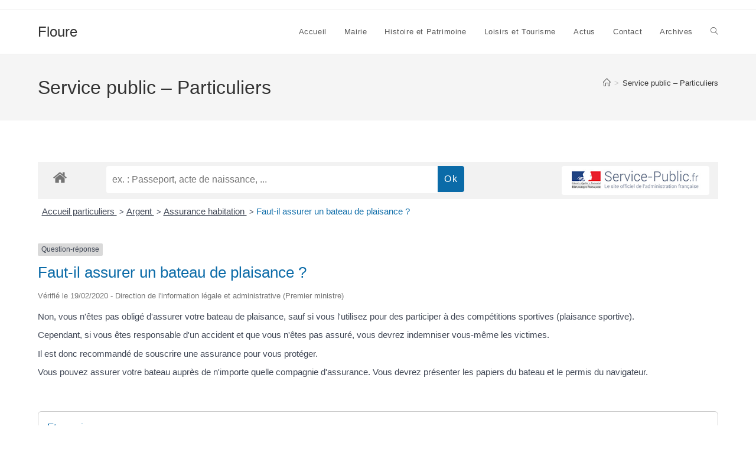

--- FILE ---
content_type: text/html; charset=utf-8
request_url: https://www.google.com/recaptcha/api2/anchor?ar=1&k=6Lfja8EZAAAAACdfOOXbVMGW59hcvsxICW0WzYBa&co=aHR0cHM6Ly9mbG91cmUuZnI6NDQz&hl=en&v=naPR4A6FAh-yZLuCX253WaZq&size=normal&anchor-ms=20000&execute-ms=15000&cb=yloqqlmlhncr
body_size: 45501
content:
<!DOCTYPE HTML><html dir="ltr" lang="en"><head><meta http-equiv="Content-Type" content="text/html; charset=UTF-8">
<meta http-equiv="X-UA-Compatible" content="IE=edge">
<title>reCAPTCHA</title>
<style type="text/css">
/* cyrillic-ext */
@font-face {
  font-family: 'Roboto';
  font-style: normal;
  font-weight: 400;
  src: url(//fonts.gstatic.com/s/roboto/v18/KFOmCnqEu92Fr1Mu72xKKTU1Kvnz.woff2) format('woff2');
  unicode-range: U+0460-052F, U+1C80-1C8A, U+20B4, U+2DE0-2DFF, U+A640-A69F, U+FE2E-FE2F;
}
/* cyrillic */
@font-face {
  font-family: 'Roboto';
  font-style: normal;
  font-weight: 400;
  src: url(//fonts.gstatic.com/s/roboto/v18/KFOmCnqEu92Fr1Mu5mxKKTU1Kvnz.woff2) format('woff2');
  unicode-range: U+0301, U+0400-045F, U+0490-0491, U+04B0-04B1, U+2116;
}
/* greek-ext */
@font-face {
  font-family: 'Roboto';
  font-style: normal;
  font-weight: 400;
  src: url(//fonts.gstatic.com/s/roboto/v18/KFOmCnqEu92Fr1Mu7mxKKTU1Kvnz.woff2) format('woff2');
  unicode-range: U+1F00-1FFF;
}
/* greek */
@font-face {
  font-family: 'Roboto';
  font-style: normal;
  font-weight: 400;
  src: url(//fonts.gstatic.com/s/roboto/v18/KFOmCnqEu92Fr1Mu4WxKKTU1Kvnz.woff2) format('woff2');
  unicode-range: U+0370-0377, U+037A-037F, U+0384-038A, U+038C, U+038E-03A1, U+03A3-03FF;
}
/* vietnamese */
@font-face {
  font-family: 'Roboto';
  font-style: normal;
  font-weight: 400;
  src: url(//fonts.gstatic.com/s/roboto/v18/KFOmCnqEu92Fr1Mu7WxKKTU1Kvnz.woff2) format('woff2');
  unicode-range: U+0102-0103, U+0110-0111, U+0128-0129, U+0168-0169, U+01A0-01A1, U+01AF-01B0, U+0300-0301, U+0303-0304, U+0308-0309, U+0323, U+0329, U+1EA0-1EF9, U+20AB;
}
/* latin-ext */
@font-face {
  font-family: 'Roboto';
  font-style: normal;
  font-weight: 400;
  src: url(//fonts.gstatic.com/s/roboto/v18/KFOmCnqEu92Fr1Mu7GxKKTU1Kvnz.woff2) format('woff2');
  unicode-range: U+0100-02BA, U+02BD-02C5, U+02C7-02CC, U+02CE-02D7, U+02DD-02FF, U+0304, U+0308, U+0329, U+1D00-1DBF, U+1E00-1E9F, U+1EF2-1EFF, U+2020, U+20A0-20AB, U+20AD-20C0, U+2113, U+2C60-2C7F, U+A720-A7FF;
}
/* latin */
@font-face {
  font-family: 'Roboto';
  font-style: normal;
  font-weight: 400;
  src: url(//fonts.gstatic.com/s/roboto/v18/KFOmCnqEu92Fr1Mu4mxKKTU1Kg.woff2) format('woff2');
  unicode-range: U+0000-00FF, U+0131, U+0152-0153, U+02BB-02BC, U+02C6, U+02DA, U+02DC, U+0304, U+0308, U+0329, U+2000-206F, U+20AC, U+2122, U+2191, U+2193, U+2212, U+2215, U+FEFF, U+FFFD;
}
/* cyrillic-ext */
@font-face {
  font-family: 'Roboto';
  font-style: normal;
  font-weight: 500;
  src: url(//fonts.gstatic.com/s/roboto/v18/KFOlCnqEu92Fr1MmEU9fCRc4AMP6lbBP.woff2) format('woff2');
  unicode-range: U+0460-052F, U+1C80-1C8A, U+20B4, U+2DE0-2DFF, U+A640-A69F, U+FE2E-FE2F;
}
/* cyrillic */
@font-face {
  font-family: 'Roboto';
  font-style: normal;
  font-weight: 500;
  src: url(//fonts.gstatic.com/s/roboto/v18/KFOlCnqEu92Fr1MmEU9fABc4AMP6lbBP.woff2) format('woff2');
  unicode-range: U+0301, U+0400-045F, U+0490-0491, U+04B0-04B1, U+2116;
}
/* greek-ext */
@font-face {
  font-family: 'Roboto';
  font-style: normal;
  font-weight: 500;
  src: url(//fonts.gstatic.com/s/roboto/v18/KFOlCnqEu92Fr1MmEU9fCBc4AMP6lbBP.woff2) format('woff2');
  unicode-range: U+1F00-1FFF;
}
/* greek */
@font-face {
  font-family: 'Roboto';
  font-style: normal;
  font-weight: 500;
  src: url(//fonts.gstatic.com/s/roboto/v18/KFOlCnqEu92Fr1MmEU9fBxc4AMP6lbBP.woff2) format('woff2');
  unicode-range: U+0370-0377, U+037A-037F, U+0384-038A, U+038C, U+038E-03A1, U+03A3-03FF;
}
/* vietnamese */
@font-face {
  font-family: 'Roboto';
  font-style: normal;
  font-weight: 500;
  src: url(//fonts.gstatic.com/s/roboto/v18/KFOlCnqEu92Fr1MmEU9fCxc4AMP6lbBP.woff2) format('woff2');
  unicode-range: U+0102-0103, U+0110-0111, U+0128-0129, U+0168-0169, U+01A0-01A1, U+01AF-01B0, U+0300-0301, U+0303-0304, U+0308-0309, U+0323, U+0329, U+1EA0-1EF9, U+20AB;
}
/* latin-ext */
@font-face {
  font-family: 'Roboto';
  font-style: normal;
  font-weight: 500;
  src: url(//fonts.gstatic.com/s/roboto/v18/KFOlCnqEu92Fr1MmEU9fChc4AMP6lbBP.woff2) format('woff2');
  unicode-range: U+0100-02BA, U+02BD-02C5, U+02C7-02CC, U+02CE-02D7, U+02DD-02FF, U+0304, U+0308, U+0329, U+1D00-1DBF, U+1E00-1E9F, U+1EF2-1EFF, U+2020, U+20A0-20AB, U+20AD-20C0, U+2113, U+2C60-2C7F, U+A720-A7FF;
}
/* latin */
@font-face {
  font-family: 'Roboto';
  font-style: normal;
  font-weight: 500;
  src: url(//fonts.gstatic.com/s/roboto/v18/KFOlCnqEu92Fr1MmEU9fBBc4AMP6lQ.woff2) format('woff2');
  unicode-range: U+0000-00FF, U+0131, U+0152-0153, U+02BB-02BC, U+02C6, U+02DA, U+02DC, U+0304, U+0308, U+0329, U+2000-206F, U+20AC, U+2122, U+2191, U+2193, U+2212, U+2215, U+FEFF, U+FFFD;
}
/* cyrillic-ext */
@font-face {
  font-family: 'Roboto';
  font-style: normal;
  font-weight: 900;
  src: url(//fonts.gstatic.com/s/roboto/v18/KFOlCnqEu92Fr1MmYUtfCRc4AMP6lbBP.woff2) format('woff2');
  unicode-range: U+0460-052F, U+1C80-1C8A, U+20B4, U+2DE0-2DFF, U+A640-A69F, U+FE2E-FE2F;
}
/* cyrillic */
@font-face {
  font-family: 'Roboto';
  font-style: normal;
  font-weight: 900;
  src: url(//fonts.gstatic.com/s/roboto/v18/KFOlCnqEu92Fr1MmYUtfABc4AMP6lbBP.woff2) format('woff2');
  unicode-range: U+0301, U+0400-045F, U+0490-0491, U+04B0-04B1, U+2116;
}
/* greek-ext */
@font-face {
  font-family: 'Roboto';
  font-style: normal;
  font-weight: 900;
  src: url(//fonts.gstatic.com/s/roboto/v18/KFOlCnqEu92Fr1MmYUtfCBc4AMP6lbBP.woff2) format('woff2');
  unicode-range: U+1F00-1FFF;
}
/* greek */
@font-face {
  font-family: 'Roboto';
  font-style: normal;
  font-weight: 900;
  src: url(//fonts.gstatic.com/s/roboto/v18/KFOlCnqEu92Fr1MmYUtfBxc4AMP6lbBP.woff2) format('woff2');
  unicode-range: U+0370-0377, U+037A-037F, U+0384-038A, U+038C, U+038E-03A1, U+03A3-03FF;
}
/* vietnamese */
@font-face {
  font-family: 'Roboto';
  font-style: normal;
  font-weight: 900;
  src: url(//fonts.gstatic.com/s/roboto/v18/KFOlCnqEu92Fr1MmYUtfCxc4AMP6lbBP.woff2) format('woff2');
  unicode-range: U+0102-0103, U+0110-0111, U+0128-0129, U+0168-0169, U+01A0-01A1, U+01AF-01B0, U+0300-0301, U+0303-0304, U+0308-0309, U+0323, U+0329, U+1EA0-1EF9, U+20AB;
}
/* latin-ext */
@font-face {
  font-family: 'Roboto';
  font-style: normal;
  font-weight: 900;
  src: url(//fonts.gstatic.com/s/roboto/v18/KFOlCnqEu92Fr1MmYUtfChc4AMP6lbBP.woff2) format('woff2');
  unicode-range: U+0100-02BA, U+02BD-02C5, U+02C7-02CC, U+02CE-02D7, U+02DD-02FF, U+0304, U+0308, U+0329, U+1D00-1DBF, U+1E00-1E9F, U+1EF2-1EFF, U+2020, U+20A0-20AB, U+20AD-20C0, U+2113, U+2C60-2C7F, U+A720-A7FF;
}
/* latin */
@font-face {
  font-family: 'Roboto';
  font-style: normal;
  font-weight: 900;
  src: url(//fonts.gstatic.com/s/roboto/v18/KFOlCnqEu92Fr1MmYUtfBBc4AMP6lQ.woff2) format('woff2');
  unicode-range: U+0000-00FF, U+0131, U+0152-0153, U+02BB-02BC, U+02C6, U+02DA, U+02DC, U+0304, U+0308, U+0329, U+2000-206F, U+20AC, U+2122, U+2191, U+2193, U+2212, U+2215, U+FEFF, U+FFFD;
}

</style>
<link rel="stylesheet" type="text/css" href="https://www.gstatic.com/recaptcha/releases/naPR4A6FAh-yZLuCX253WaZq/styles__ltr.css">
<script nonce="80sOgJSCLPqjCrF50ZyLkA" type="text/javascript">window['__recaptcha_api'] = 'https://www.google.com/recaptcha/api2/';</script>
<script type="text/javascript" src="https://www.gstatic.com/recaptcha/releases/naPR4A6FAh-yZLuCX253WaZq/recaptcha__en.js" nonce="80sOgJSCLPqjCrF50ZyLkA">
      
    </script></head>
<body><div id="rc-anchor-alert" class="rc-anchor-alert"></div>
<input type="hidden" id="recaptcha-token" value="[base64]">
<script type="text/javascript" nonce="80sOgJSCLPqjCrF50ZyLkA">
      recaptcha.anchor.Main.init("[\x22ainput\x22,[\x22bgdata\x22,\x22\x22,\[base64]/[base64]/MjU1Ok4/NToyKSlyZXR1cm4gZmFsc2U7cmV0dXJuKHE9eShtLChtLnBmPUssTj80MDI6MCkpLFYoMCxtLG0uUyksbS51KS5wdXNoKFtxVSxxLE4/[base64]/[base64]/[base64]/[base64]/[base64]/[base64]/[base64]\\u003d\\u003d\x22,\[base64]\x22,\x22Fl06wrtpw4MmDcOmwopiw6XCqzlBYUDCpMK7w5UfwpEaKgMKw5HDosKwFsKjWhnCqMOFw5jCosK8w7vDiMKBwo3CvS7Dl8K/woUtwpvCmcKjB03CuDtdT8KiworDvcO3woQcw45BesOlw7RoMcOmSsOAwp3Dvjs/[base64]/[base64]/[base64]/DncKfIQjCoArCrcOZMELDicOEw6nCqn1uPsO4cyXDlsKCfsO5ZMK8w7YOwoF+woHCu8KhworCt8KUwposwpvCl8Opwr/Do1PDpFdNKDpCZR5Gw4R8N8O7wq9BwrbDl3QpHWjCg3caw6UXwrJ3w7TDlQnCl28Ww4/[base64]/DlyrDtCDCq8Ojwq0APy3DkHPDqMKlW8Ouw4M+w6Mmw6TCrsO5wpRzUDTCtw9KVyMcwofDl8K5FsOZwq7CvT5ZwoszAzfDrcOCQMOqAsK4esKDw5/CiHFbw6nCtsKqwr5BwqPDvmzDgMKJQ8OHw450wrDCuATCvBl+byjCsMKxw4VAaknCkHTDiMO5UlnDmA86GzbDnA7DlcO/w6wqZBVbEcOfw43ClkdnwobClsOXw6UcwpJUw7ZUwpA6HsOewp7CvMOiw4dyOQtrfsK8VV/[base64]/DuRnChA/[base64]/CrGIzVcOUw63DpDPCkR1RQcOpfipIwpbDgUAkw4E4bsKawr/CjcOEecObwobCu0/Dvyp0wr1pwp7DpMOIwrFCPsKmw4rDqcKjw7oqYsKNesO5N3XCuT/[base64]/TFZAFMO2HBLCnMOeU8KkXMKeAnjCpAbCg8KQb3Q+YTdbwocUVQdow53CtQvClB/DhyXCjS1WOMO6DF4rw4pawp/Dg8Kbw6zDusKdYhB3w4zDkgZYw7UIbgZ0fRDCvDbCjVDCv8Owwq8Qw6XDtcO2w5R7NzIPVcOgw5zCsibDm3fClcOiFcK+wq3CmnzClsKfKcKlw5M8JDAcf8Obw5daAwHDl8OJKMKmw67DlUYUVg/CgDcPwqJsw4/[base64]/Dmw/[base64]/CqsOIEMOaAVXCn0cAF0VkV8KFeMOewo1bDcOywp/DglNHw4nDucO4w5vDncKYwprCkMKKbcOFVMO5w6J5acKgw590M8Ogw5bCo8KhW8OFwpMwAMKpw5FDw4bCk8KoIcOLGx3Dl1M1RsK2w5QXwr5Zw5pzw5Rgwq3CoBR5U8O0JsO5wq1GwozDlMObUcOPQRzCvMKYw5LDhsOwwoM/D8Kcw7bDgTAaAcOHw6t7Yi5ZLMOQwpEcPShEwq8HwrdrwrvDgsKnwpVqw6EgworCmiVRYcKLw7zDlcKlw4zDlAbCvcKhMlQLw7ITF8Ofw4N/LVPCkWvCnXggwqbCr2LDlQ/Cr8KcUcKLwpp1w73DkFzCvjjCuMKAJB/Cu8OdY8KdwpzDjFl0e2nCoMOfPlbCmXY/w5fCucKTDkbCgsOdw58VwqwMYcKwCMKiJFDCikLDlzMhw4QDUVHCncOKw4rCvcO1wqPCn8O7wpoDwpRKwrjCv8K7wpHCicOKwo8Lw7TDhjDCgW0nw4/DsMKOwq/DpcOXwpvChcKDBVPDj8KvV2dVMMKQDcO/GxPCisOTwqkbw5DCvcKUwqfDmg1UEsKMHMK0wovCrMKhEDrCvhN+w5LDt8Knw7bDisKCwpR/w7wGwrvDlsOhw6rDjMK1D8KlWWPDsMKXEsOQc2jDn8O6Mm7Ci8OPVzHDg8KzWsOEN8O8wpJYw5wswpFTwrDDvw/CksOybMKSwq3CpxHDvD5jOSXCtQIbXVvCvyHCsUjDtAPDucKcw7Nkw4vCicOaw5tyw4creloewpcnNsKub8OPPcOew5Ibw6sqwqPCkRXDosO3bMKkw6nDpsOEw6VpGUvClxTDvMOAwrTDkzYsUSdfwqxdD8KMw5pKU8OmwoITwpV/asO3MSBpwpPDucK6L8Oiw6BVfBfChAfCkg3CtmkLYh/CsVXDl8OLdWhcw49owqbCikVpTxgAU8KiGibCh8OYfcOrwqdSbcOuw78Gw6TDnMOrw6Bdw5wMw4UGfsKHw7YtLETDtDxnwowww5/ClcOWJgU5D8ONPznCkmnCi1o5EjUTw4QkwqnChADDujDDvHJIwqHCs03DnkxAwrEtwrPCnC/DtMKQw7A9Fmo7K8OYw7/CocOTwqzDosKGwp7Cnksid8O4w44iw5bDo8KaDFRwwo3DolcFT8Onw7LCtcOkLsOmwogZd8OUEMKHenZBw6gFBMO+w7DDrA/CqMOgez0DQhc3w5PCmzR5wq3DnR57GcKYwrd4VMOlw7TDkHHDu8KAwqrDqHx+NCTDh8KhNWfDp0N1BSPDrsOWwonDg8Orwp7Doh3CjMKDJD3CvMKKwrI+w7rDvCRHw4IfA8KHT8Kkw7bDjsKvYRNHw6TChBEKb2FMRcK5wpkQT8KHw7DConrDm0hpZ8OFRTzCt8Oyw4/DisKHwofDpAF8UQgKYTR/FMKew5tYBlDDq8KeR8KlPiDCkTLDoDTDjcOcwqHCoG3Dl8KXwr/CosOCFsOOecOIbEnDrUI1dsO8w6DDksKuw5vDpMKdw6dVwoFww5jCj8KVHMKWwp3Cv2jCoMKbInnCgMOywpI/ZQvCmMK+dsKoLMKXw6TDvcKZSz3CmnrCpcKqw7wjwrJJw5tpcFgHfBhwwrnCvx7DqSZZQDJtw6IGVzUJDsOOEntww4gkDyMIwqACe8KFacKlXCPDhE/[base64]/w5hBwozDjAJAf8OQwrvDqsO2K8K0wrHDmsK4a8OEwrvCsRR7b0ECdCjChcO5w4N4NcOmLSNMwqjDk1zDvg3Dk2VaS8Kjw71ARsKQwp8twrLDkcOzMlLDosKifn7ChU/ClMONK8Osw5fDj3QkwpXCucOfw7zDsMKSwp/CqHEzRsO+D3BXw7TCrMKfwoTDl8OQwqLDlMKDwpppw6pqV8Kaw5bCiTEvUl4Iw4EkccKywpLCpsOVw7FtwpPCu8OKc8OgwoXCtMOAZVPDqMKqwqc0w7MMw6hZJ3sowqkwJXlwe8K0b3jCswcpQyM7w7jDmMOQLsOIWsOSw5Bcw4hkw7TCmMK6wrHCr8KNKA/CrmXDszFUYhPCvMOXwpkSYAh/w7HCqlhzwqnCoMO+DMOLw7UmwoV2w6FWwolLw4HDvGTCvE/DhyjDmwrCvzlcE8OnUMKpXkvDrCPDu0IMZcKRwrbCjMKtwqY3M8OMLcO0wpDCkMKaKWfDtMOqw74fwp1Zw5LCkMOjdUDCp8KnCMOQw6bCnsKVwqgkw6M9CQfDtcK2XwvCqjnCshkeTFtsVsKTw47CiEMUFArDksO8PMOtBcOXChI1TUgdJhLCqEDCksKuw4/Dh8Krw6hWw53CiUbClyPCsULCtMOEw6LDi8O6wqQ4wpMGCz5TPg9TwofDnEHDrnHCr3vCocOQDGRJAWRLwo5bwqNiU8Kdw6tDYWfCl8KCw4jCrsK+QsOacsK3w6TClcKiw4bDlj/CisOZw4/DlMKpHFU2wpfCo8KtwqDDhDF5w7fDmcKrw5XCsSQEw7NHf8KhSQ/Dv8KJw5s/[base64]/Cl8OxSUTCukXDmyvDmsOewrsdwq/DuwR/w4oOwr4PCcKgwonCugXDs8KgFcK9HzR2DsOBMCvCgMOQOGZacsKkc8K/wpJFw4zCijY5QcOCwoc1eD7DmMKgw6jDksKlwrRhwrPDgUIydsOtw5NvZT/DtMKHWMKywr3DrsO4R8OHcsKWwqREUmcUwpbDtCUtSsOmwqzCtgdHTcKawqg1wqs+W28Ww65xYQoQw7g2woBmT0Fmw4vDkcKvwpQEwo42UyvDhsKAHw/[base64]/ClkrDji7DoMO2dcKjLsOTKQ5ww5vDq2jDqsOnFMOIRMKkFisFQcOgRMOKXCvCiBhBQMKJwqjDt8Ocw47Dpkgsw6V2w48lw44Gw6PCpjnDnABVw5TDnjXCjsO+Yxo/w4NEwrtHwqoCBcKfwrI3LMKIwqjCmsK2a8KldR5gw67ClsKoKRxwIWrCpsKtw4nChyfDkznDqsK1Fg3DvMOPw5zCgwoVV8OJw7QiSnglf8O5w4HDphLDqW8QwotWRsKddSVRwo/Dv8OURVU/TU7DhsK0EHTCpQzCgMObSsOqX3sVwqt4fsK6wo/CmTBiIcOXaMKjARfCt8OTwrgqw7rDhFLCvcKmwqsXbDYow43Ds8Orw71vw49ZKcO1FjBVwprDqcKoEHnCrBTCgQh1d8Otw6EHIMOmdSEqw73DvF1gZMKlCsOfwoPDscKVC8Kewq7DrHDCjsO+O34AXzc1e0PDtQXDhcK8QsKLGsO/YkzDkUR1dBJnRcO5w6hpw6HDgFIOAF9CFcOdwoNvak97ZDVMw5lMwogHIFhmCsOsw6dowqYuY2NjBHp1ADzCscO5H3whwrHCi8OrC8K9BlbDowbCtDI+YQDDgMKgcsKddsOwwpLDlATDoAl8w4XDlXrCu8O7wo9lVcO+w59fwqE7wpXCssO/wq3Dq8KsOsOiNxFSH8KLHCcOd8KqwqPDpzLCk8KIwprCvsOFIALCmihpQMOvOQ7CmcOFGsKWSFPCl8K1a8OUDMOZwp/DriJew75xwqTDvMOAwr5LbC/[base64]/w5V9w71yG8OEw7Y4w4R4w5RoJ8K4w5rDpcKhd0Vew48Uw7jCncOuPcOywqLCi8ORwpMbwpHDjsKiwrHDqcOQPVVDwokowrsYLBwfw7lsJMKOGcOPwoQmw4lywrPCqsOSwpAsNcKcwqDCsMKRYWHDssK2RWtAw4RkM0DCkMOSLsO/wrTCp8O1w4/[base64]/ChMKaB8OwOw7ChlQACAtDwrgWw6nDrsKVw61fccOwwrIgw4bDhVYWwrrDujfCpMOIAVMYwq94Hx1Cw6LCnjjDiMKqBcOMDyEvJ8OJwrXCrlnCpsOAZsOSw7XCn1LDvF4fIsK2f0/CiMK0wqc4wofDilTDom1Rw4J/SgrDi8KwAMOiwoTDgyhaWnV4RMKYTsK0MQrCtcKQQMKpw6BLccK/wrxpYcK3wqwHVlnDgMKkwojCpcOtw4p9Yy9kwpbCmEs6TCHCjyAqwo5DwrDDpFdLwqMzQTxaw7dkwpvDpsKnwpnDqShswrYICsKKwqofPMOxwqbCj8KhOsKpw5AFb386w5HDuMO1Ww3DgsOow6JGw7zCmH4awrNHTcK/wrHDv8KHCsKBFhPCswwlf3vCkcK5ITzDhGzDk8KLwrrDtcObw60KbCTCizLCpnwgwrJFecKHFsKOJEDDtcKPw5wEwrdkLkXCtEPCjsKDClNCEQABAFXCncKdwqR7w47DqsK5wrQtGQ1xN0s0dcOjAcOgw4Bxe8Kow6MJwo5lwrfDgzzDlj/CoMKDRUgMw4nCoSl9w4LDsMKMw5c2w40HCcKgwo4CJMK7w6Q1w7rDiMKVRsKywo/DtMOXRcK7LMK9ScOlGQvCui7DmAUSwqLCsB9ILU7CosOXN8Kzw4pjwoAFd8O9woPDsMK4ZxrCiil9wq/DvDbDnmgPwqpAwqTCpFIudAs2w4LChWlkwrTDocKOw5QkwoYdw6zCvcK4bzpkLj7DhHNidcOkPcOEQX/CvsOcWH9Ww5zDmMORw5nCulfDusKDC3wfwpBdwrPCmlHDlMOSw77Cv8KxwprDjMKuw7VGb8KSDlphwpdfclltw44WwpvCisOnwrRGJ8K4fsOdKcKEPVbCkW/[base64]/w4dmNHxWwqjCicK2bMOfBk8bw6tBJwtQEMOYYSFAXMOyOcK/w5XDrcKQAWrCtcKFHi9CDSVNw4zCqWvDh0LDnQEuacO/[base64]/DmRbCnMOGFsOlXAPDlsKlw4tsMjNWw6LDpcKEaj3DgDMvw67Dm8K6wq/CisKtZcKGfGNXZxBFwrACwqZ6w4J7w5XCjXLDjUTCpzFzw4XDrnwmw5lFXHNBw6PCtgjDtcKHI2xWLWLDkWnCq8KEBE/Ck8ORw6ZVaTIHwq45d8KgCcO/wo1qwrUIRsORfsOYwqFQwq7DvUrChMKkwqsHTcKwwq8KYHfCkChBJ8OWb8ObFMOuZsKwcTfDsCbDjlLDqWLDsADDmcOqw7B9woNXwonDmMKmw6fCiFJ/w4QJX8KUwozDi8Orwr/ChBYwWcKBWMOrw4w0ORrDisOHwpI0EsKSUsK2N0vDlsK+w41mDkZ6QDTCnxLDpsKwIxfDnVpQw67CpiXDjTPDhMK0SGLCu3/ChcOoYmc+w74Iw7EdXsOLQkV6w7HCo3XCsMK0L3fCvG7CpDp6w6vDklDCq8O6w5zCgB1BUMKzcsKpw7ZMWcKyw7kvCcKRwpvCsgB/agAQBlXDriJOwqIlTU04Tx8Ew7MqwojDqQUyHsOOcADClS3CjlfCs8KNd8K3w4VvXhgmwqYSfXlqRsOyeUYHwrfDhwFNwrJNScKpFw9yF8OBw5nDjMObwrTDosOpcMOwwr4+WsKHw7PDlMOjwp7DuURSahbDoRoSw4DCuT7Dojh3w4ULNMOyw6LDoMOQw7/Co8OqJ0TDmiwDw6zDnsOxC8OMwq9Pw4XDj1jDszLDg13Ch25LSsO3Wz3DhSNDw7/[base64]/DqMKgwoTDjsKrwpRbOB3CusKRKHYTw4nDjcKZWgAWIcOewqfCgRPDrcO9cUI9wprClMKNAMOsfm7Cg8OSw6DDh8KPw47DpWBOw492Qhxyw4RUWk41HF3DtsOrIVDCoXHCh1XDoMO9H3HCt8KLHBLCvlrCr358IsOhwqPCnzfDp0wZMV/DsknDlsKYwqEbL08UTsOlWcOZwqXClsOhHyDDvArDocOAP8OzwqrDssK8JjXDnH/DnCJDwqPCqsKuBcOxfWk7VkjChMKNHMO0EMKfMFfCrsK2KMKoZm/[base64]/L8OUwpDDk8Kiw7HCrMKYdMKCw5HDh8OgMcOOwp7DlMKUwrHDhUsRGGkrw5rCswHCjlguw7IZGxpYwo8vecOGwpY/wrLClcOBB8KIC1hdZX/CvcOTIRoHZcKqwqg2f8O2w5jDi147a8KoF8Ogw73DsUPDqsK2w7FlL8KYw5XDk1BbwrTCmsOQw6MqLS16TsO+SlPCt0QGw6UVw4DCvHPCpljDpcO7w64hwpDCpWzCgMK8w7fCoAzDvcOIY8OIw4ckT1LCkMO2VDoGw6BCw4vCn8O3wrzDmcOeNMKlwptpPQ/[base64]/DlsOqLcOSw7fCgxfDkAwBVcKOwqkDw4ZecMKBwqEJRMK2w4PCn3l4MxrDkzgyZ3krw6TCjFnCqsK4w4TDnVpKIsOFTSzCjRLDvgnDlRnDjDzDpcKbwq/DuSJ7wooVGsOkwpnCuHbCm8OqfMOAw4TDmxQ5LG7CksOEwqnDv2wVdHLDi8KBX8Kcw6pvwqLDhsKlRVnCp27DugHCh8K+wqXCv35KUsKOHMOFG8K9wqh/wobCmTLDoMOjw5kOHcKyJ8KlR8KOesKWwrtBw71WwoN3XcOMwqLDisKhw7VYwrHCv8OZw4BWwp8ywrwjwojDq2VKw6Y+w4/DqsK5wrfCkRzCkhjCjiDDnBnDssOkwqHDtMOUwpoEAQEhJW5qUDDCoyzDrcOSw4PDrMKYS8K9w7B/aALCk0UkVhTDhV5kY8OUCsOyBhzCk0LDtSbChV7Dgx/CvMOzVnY1w53DkMOoZU/CqsKJL8O9wqNnwpzDt8OEwovCk8O8w67Dg8OBR8K/eHvDmMKZbGoxw4nDhirCosKhDMKkwohXwpfDr8Ouw5I/wonCqlIZGMOLw7RMFV8MDlYrYSsRbMOSw4dDaj7DrU/[base64]/CkMK1eVQSBgrCuVzCpsKEXMO4bMKEJmrCnMKLZMO0ZsKHJsODw4HDpyLCpXwNcMKSwoPCikTDoDEfw7TDgMOrw43Dq8Khc2HDhMKcwqBww7TCj8O9w6LDt0/[base64]/CvSLDs0tzw7bCtMOCw7wgw7vCvcKgZ8OcHcOcw4/CicOpPwodNkHCqcOwLcOOwpotLMOzPl3CpMKiDcKmJEvDkW3CosKBw7XCumvDkcK2D8KtwqbCuhIGUBLCki4wworDi8KGecOgasKWEMKow5zDklPCssO0woDCmcKyOVNEw47CvsOMwrbDjzsuQMO2w4LCjhkbwojCv8KEwqfDgcOHwrXDlsOhGcOewq3CrkXDsG/DsDEhw7RZwq7Ci1gfwrTDqMKVw4nDhAQRPDV6XsOuSMK0U8KSSMKMdQVMwopOwoo9wpprLlvDkxoDPcKKLcKrw5ItwrLCqMKveUfDo08kwoMkwpnCnwp/woJnwrMQMkfDslN/[base64]/Dn8OMwrZ+w69Hw79RwpR2wrPClFVowp4NaQFFwpTDi8KHw6fDv8KPwqXDm8KIw7wyXHoMbMKWwqEbTBRvWDAGLFjCh8OxwoMxKMOow5p3bcKLUnvCkhjDvsKoworDuVI9w6PDoC1UK8OKworDq3F+PsOdVi7Dr8OMwq3CtMK/G8O5JsOyw53CqEfDjx9PRSjDhMKjVMOzwpHCqRHDusO9w4kbw7HCn2rDv0TCtsOgLMOAw6UqJ8Ouw5zDrMKNw64FwqbDvmDChQBoUxgwGyUrTsONMl/DkjrDpMOswp/DnsOxw4tpw6vCrCJRwrh6wpbDncKZLj9kFMOnVMOYQsOPwp3DtcOZw6nCuSbDlEldMMOtSsKaRcKGD8OTw7HDnFU4wqjCl0ZJw5Mtw4siw7TDhcKgwpDDuk3CsGvDgMODOx/DsjjCksOvFmF0w4c9w5HDocO5w5xYWBfCgsObBGNcEF0TKsO/wqh8wow/CzxqwrRXw5rCssKTwobDk8OdwrZgTsKEw4Rvw6DDpsOGw4NNRsOsGSPDt8OGwq9pFMKAwq7CosO3cMKVw45rw7R1w5w/wp/DncKvw6gqw5bCqC7DlAILw6jDvl/CkT5nEkLCq3zDl8O6w7bCtHnCoMKtw5TCg3XDkMOgXcOuw7rCkcOLSE5/[base64]/KiLCqMOCaAjDmMOfeMKuw6rDoQkrUhY0wp0NRsOUwrPCjhZEAsKjeDLCnMKQwqNHwq84K8OGPDbDkjDCswovw4gkw5LDgMKyw4XCnH0EA2xwXsOsEcOgJ8OYw4jDsA91wovChMObdjM8W8O/dsOGwoDDpMOBPAPDiMKDw5skwoJwfT7DjMKkZA/[base64]/Dp03Dh8O+w7bCnBjCosKKQijDmT3DoTVGc8KUw4EIw7Z+w540wp9FwpoLT1tKKnJDKMKkw4/[base64]/[base64]/DmXTDpEbCucOgwp3Cpm7CmTrCtMK2w6A2w7lBwo8IWx0Fw4zDs8KSw5Iawp7DlsKkXMOGwop2OMKHw7IBHCPColtjwqp3w5EwwokwwpXCtMOfGG/Ck3jDnjPCoxnDhcKlwpLDiMKPbsO8JsObRFI+w4BCw7zDlHvDhMOUV8Ofw6NcwpDDnx5XaiPDpAvDrz5Ow7bCnDM6L2nDsMKWd097w4JOFMKfNF/DrQladsKcw7NJw5nCpsKtNx/CisO2wp5qJMO7fmjDoTQswpZ0w7B/MTY2wpbChMKgw7dlEjhSFBTDlMKhBcKRH8ONw45DaD8Zwos3w47CvH0yw6TDjcKwAMOGL8KrbcKcSnDDhllWdy/DpMOxw69CJMONw5bDucKXXnvCthzDqcOPUsKGwoojw4LCtcOFwp7Cg8KZXcOjwrTCjG8fDcOzwqPCvMKLOXvDkhQvN8OaenRQw6PCkcOGBn/[base64]/DgsODP8Kvw6XDq8O1GcKiwrkcwrrDtMK9JsOsw7/CusKpb8KfCV/[base64]/Dr0XCnFPDksKYwoQWw5dCdcOIwo56QXoRc8KwOjc3J8K2wpdtw4fCpgHDv03Di3/Do8KjwpLChkrDicK/wrjDuD7DtsOWw7DCriJqw5MAwr5JwpJFJVQHOsOVw54TwpjClMO4wqnCtMOzaRLCgsOofQknAsKxXcO4DcK8w51FTcKTwp05Uj3Dg8KJw7HCgHdLw5fDpwzDnF/CuxAEe3UpwrTDq2fDmcOcAMOWwpQQU8KXO8KPw4DClnVEFXEXO8Ogw6oNwqk+wpVrw77ChxXCmcOswrNxw7bCkRswwowbLcOTIWrDv8K1w5vDu1DChcKDw7/[base64]/CthDDsxzCrWxBalpbw7Vqw6/[base64]/DjsOUw71kXFbDg8KbV8OtU8OqJ8KSwrlAJUsTw5FMw4/Dpk/Dv8KGdMKSw5/DusKJw4nDrip+Umhaw6V/[base64]/DkRDChcK5wpnClUE0w7DCh8KGwo8owp17AMKMw48BD8OCeW8uwovChsKVw5lPwqprwp/Ci8KQQcO4ScOMMcKPO8Kww5YfNQjDrUzDocOxwr05QsOVccKVAAvDpsKrwotswpjCnkbCoFbCpMKgw79Vw4YJRMKtwrrDkcOgAMKkd8OSwq3Dk14bw4NFWDJEwqsGwosywrtjRHBBwrDCvA06QMKmwr8fw7rDoQ3CnihJSCDDsm/[base64]/DgzDDsREWwp80HMOgw4xRwp/Dt8K8wqtrQBwQwrTCk8OdcVDDkcKWXcKlw5k7w4A2HMOCAcOnM8Ozw5E0TMK1Fh/Cpm0hfVQ4w5HDqmobwqzDhsK+a8KQVsO9wrTCosOONWvCisOcD2ARw7HCmsOpL8KhBnHCisK/ZDbCvcKxwph7w4BCw7bDgsKDXXp5GcOteVrDpl9/G8KEFx7CtsOUwqljfTjCtkXCrGPCgT/DnAsDw4hyw4rCq0PCgwIbaMOGXh0jw7vCicKGMFLCqynCgcONw7MDwoI5w4woelfClArChsKjw7xewph5cFd9wpMEGcOvFcOuXMOpwqhlw7/DgjMbw4XDssKrYDzCjcKtw5xGw7jCl8K3KcO5QQnCuAjCgTTCuUbDqgfDr1FgwoxkwrvCpMO/w5cowow5H8KfVD1Uw4DDssO7w5HDmTFpw4BDw5LCjcK8w4JxS0DCscKdXMKEw54mw5jCqsKmGsKROnZpwrwIIks1w6XDvlDDnyPCjcKvw4g/KHjCt8K7KcO8wqVNMmTDt8KSOMKXw7vClsOrWMKbOiUWUcOoAR4qwq/[base64]/DhiVCfmnCiH3DlmvDjMOJCsKbw6fDoSLClTbDvsObRkQiLsO5PsKgLlFlDQJ/wofCu3VgwojCoMOXwpExw6LDocKpw7IWU3cDK8OXw5HDpAhBOsOuRhQAPxpcw74SPsKBwoLCqB5eExV1S8OKwr0RwqIAwofDg8OjwrolF8OrMcOlRjfDscKRwoF1TcK3dR1jesONCBbDqSYiw7gFJsOBEMO9wpRkazkOUsKsLSbDqzIjdi/[base64]/DpMKlw5DClMKARsKOfU9SYcK2AyjDhQrDncK9KMOMwp3DtMOjJy8UwoTDmMOhw7YGw7TCjSLDvcONw6HDiMOEw6LCs8O4w68eOx8aDC/CqTIxwrszw415JHIDD3zDnsKGw4jCqXHDrcOuGwHCsyDCj8KGI8KwXmrCoMO9LsK9w79cc1cgEcOkwrsowqTChzp2wr/CtcK/N8Knwqogw5laHcKQEyzCucKRDcKzHANBwp7CscOzA8Kkw5B9wpl5cgcCw5vDmHRdHMKND8KHT0Ubw6gCw6LCpsOAI8OGw49YNsKxKMKacz95woTCp8OABsKbEMKzVcOIR8OrYMKxKTYAJ8Khw74ow5/CuMKyw4ZhMRvCjsO0w4vCuTFNNioyworClmpywqLDhk7DkcO1wocvUy3CgMKSHijDt8OfQW/CjVfCml1eeMKbw4zDtMKFwo1MI8KKXcKlwp8Vwq7CmCF5S8OVTcOBExwXw5XDmm8OwqEqFcOacsObAGnDlnwoNcOswoHCrTjCi8OKR8KQTS0wGUJswrBrLh/[base64]/[base64]/HS7Dl8KNw4PDq8K6YUPDkG52GsK1wqA9UzDCusOxwqUICBI4OcO3wpvDvHPDuMKpwqEOYEbCvXoJw7xewodBBMOiHB/[base64]/CsMOpAwTDicOLwrTCqgfDvsKvwrTCksK+w694HizDocKQYcOnDSTDusKNw4TCkBsdw4TDgmgmw53Cpihsw5jCp8KRwoQrw7E5wqvDocK7aMOZwoXDnA1vw7EOwpFzwp/DrsO4w5dKw6pDLMK6Zz3Dv0LDt8Ohw7o5wrsow6I6w6c9IFtQHcKkRcKgwrkUIGPDmA/DgMOHY2ctNMKcMFpaw4cKw5XDl8Ouw4/CsMKmKMKFccOye2nDgcO4bcKGwq/[base64]/Dl2/DmcOPwq/CsyBUAsK2w73Cri/Cn0/CisKpwpvDmMOuaElTEEPDvFc/[base64]/DuMKLwppGwq8UwqzCrBzDnMOJXMKkw7R+aTRbO8OMwo9Tw6XDsMO9wpZyOsK3BsO5T2zDq8KQwqjDkhPCpsKqTsO0OMO0CkFvVEUUwpx+w45Nw43Cvx3Dsgx3D8KvWQjCtCwBdcKwwrnCkkFmwq7ChTtyRm7CtlvDnxJtw714GsOoVCluw6cVDQtAw7jCqw/[base64]/UcO3UMO9LMK5w6PDggfDgBDDv8KiDcK+CFjCky5oMsOmwpAzBMKjwooKBcKXw6BJwoNLPMKhwq7Cu8KhXSExw5TCl8K5IG3DmVjClcKUDiHDtBdGOVNew6fCiEbDkTvDuRZTWFXDkg3ClVlGRG4vwq7DhMO/Y1zDpW9KMDB9dMO+woPDvVF5w7MMw7Yzw70ewqDCicKvHCjDscK1w4szwrvDjWgNw7FzHFNeY2nDuWHCgn5nw64pCcKoJyE0wrjCucKIwqPCvyk/I8KEw6lnfRUawofCu8KywqHDi8OAw5nCjcOew5HDp8K7aUtvw7PCtQN5BCXDisOAJsOJw5/[base64]/Du8KFCVPCscKvHcObOHLDrsKgw59yNsK3w6tEwoTDgzZFw6bCpHTDok/CncKaw7fCoil6JMOTw4UGX0HCi8K+JUEXw6kSKMOvTGxidcO2wq1wWsK1w6vDmFTCo8KOwqkuw69WI8Ocw5IMd301TTECw7kCeFTDiiE7wovDtsKBXD8cSsO3WsK5SzNLwrHCvFN+USphGcKDwpbDshd0woF5w6c4REvDklDCqMKXKcKrwr/DnMOfw4fDiMOEMUDChcK3TgfDnsOEwoF5wqfDtMKWwo14bMONwo1FwrcuwqDDo34hw4lYa8OHwr0mB8Orw6/CqcOlw7g2wofDnsOPUsK0w6FKwr/[base64]/ClcKOMFsuwrEcecOlwo1oCToewqJpcWjDq8KnZhfDoWMse8OwwrrCtcOOw7rDqMOkwr9Tw5bDgcK+wpV0w5DDo8ODwprCo8OjdhE9w6DCoMOUw5LDoQwQOyFEw5XDmsOINELDqlnDnMOHUT3CgcKCesKUwofDu8OVwoXCtsOKwo05w69/[base64]/DkMKEGAYTw5UrScOfwql3UMOZREZ5YsOWD8KBXMOWwrDDnmLCpngfDsO4FS/Co8KdwpTDjXtGwpBIOMODEMONw5XDkBhUw6/DrGNZw6jDtMKKwq/Dp8OdwrzCg1PDryNaw5/[base64]/DmVzCrgjCsQ5ywrfDt8OCw6h2ASgIw6bCr3LDl8KgN0QKw4tFTMKfw74VwpF/w4LDnGrDj0IBw4Q9wrkzw6bDgMOPwqnDqsK/w4IfG8K0wrLChSrDjMOSSXHCu2/[base64]/[base64]/Dv1hkw4NIwrVYwqbCtwp0w4PCmQkoOsKawr1IwpLCpcKFw7EPwo0jEMO2UUTDrEJ8E8KiNhgKwoPCmcOhT8OOH3Yqw7t2fMKPNsKyw7NtwrrCgsOGTA0ww5IkwqvCjCjCn8OSWsOMNx/Ds8OWwqpVw4Ucw5PDsEbCn0kww7oTMDzDuykTOMOowprDvQYbwqPDjcOEXEh3wrfChcO/w4bDosOPXANNwqgFwpnCtjgTEw3Dv1nDp8OowrjCoglmJMKIB8OqwqTDvmnCuHLDvcK1PHRfw6gmN2zDhsOTcsONw63Di2bCpsKhwqgMSV9ow6jCn8O7wqsXwoXDuyHDpBLDn2UZw7fDtsKmw7/[base64]/[base64]/aMOdw6nCj8Kjwq4xV8KqbMOmw6FLw67DpcKPH1TCkAw4wpRpMHJ2w4DDmQHCocOpQ0VowociPlLDi8OcwonCqcOMwo7CtMKNwq/[base64]/XsOfwqzCicKqYgViw6I6worDr8O2w4kcw7bDt30/w4/CtAjDmUTCtsKuwoUnwqbCqMOwwrEAwprCj8OHw6zDqcOnTcO1GlLDs1YgwqzClcKCw5Jpwr/DhcK5w40fHSLDj8Oyw5IVwotfwpbDox1uw7REwo/[base64]/Di0zClMO5J8KYw5okVBtNwpFCNEYcw5DDh8OKwofDlMKGwobDoMKfwq9LQMOiw4TCjMOgw4Y+Vw3Dk3k4KlI1w506wppEwqHCqGvDu2dEJg/DgsOnTlnClTbDncKwCwLChsKcw6XCh8KfIElVeH1wAsKkw40QNzDChmNww7nDpBpQw4kKw4fDpsO6DMKkw7/Dj8KsX1XCgMOkWsKjwrtiw7XChsKsMjrDnH8MwpvDqUI1EMKEdkZvw4DDi8O3w5HCjsKrO2nCuh81NsOrIcOla8Omw61OHi/DnMOKw6bDrcOMwq3ClsKTw40rD8KEwqPCjsOuKQPCoMOWWsO3w4cmwrvCnsOSw7d/[base64]/[base64]/[base64]/DkVbDi37Dk8K1w6wiwrPDrMOgw4BKEyzCgyPDsR1mw6IGclXCtVfCocKIw5F/BAU0w43CtcKKw43ChcKoKwoww68awod6ITFRa8KZXRvDssOrw6jCnMKCwoHDl8Odw6A\\u003d\x22],null,[\x22conf\x22,null,\x226Lfja8EZAAAAACdfOOXbVMGW59hcvsxICW0WzYBa\x22,0,null,null,null,0,[21,125,63,73,95,87,41,43,42,83,102,105,109,121],[7241176,148],0,null,null,null,null,0,null,0,1,700,1,null,0,\[base64]/tzcYADoGZWF6dTZkEg4Iiv2INxgAOgVNZklJNBoZCAMSFR0U8JfjNw7/vqUGGcSdCRmc4owCGQ\\u003d\\u003d\x22,0,0,null,null,1,null,0,1],\x22https://floure.fr:443\x22,null,[1,1,1],null,null,null,0,3600,[\x22https://www.google.com/intl/en/policies/privacy/\x22,\x22https://www.google.com/intl/en/policies/terms/\x22],\x22gnGw6v09TCVJxfUzg/HUJCVasvgFLC4iS5RlL+Rar+Y\\u003d\x22,0,0,null,1,1763014584533,0,0,[51],null,[118,72,206,41,212],\x22RC-H8NBfmanFjpyHg\x22,null,null,null,null,null,\x220dAFcWeA4dOWuIb2mnsECqK1EV3vsqc7K1vRWPcgc3UxrQUvqsVKzeWvZJkezvVYf0Nf3Q59tzdgr0mGTl2U9TcdiDXOnQg-Lk3Q\x22,1763097384418]");
    </script></body></html>